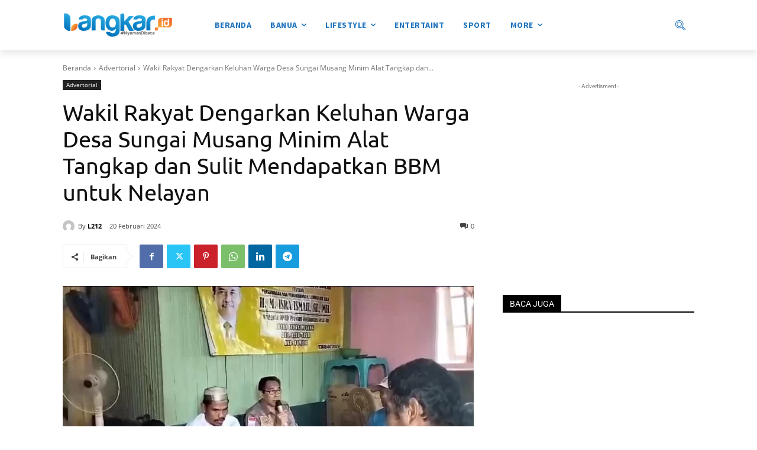

--- FILE ---
content_type: text/html; charset=utf-8
request_url: https://www.google.com/recaptcha/api2/aframe
body_size: 267
content:
<!DOCTYPE HTML><html><head><meta http-equiv="content-type" content="text/html; charset=UTF-8"></head><body><script nonce="0VGYomCTDfWSJl-aCiuvEA">/** Anti-fraud and anti-abuse applications only. See google.com/recaptcha */ try{var clients={'sodar':'https://pagead2.googlesyndication.com/pagead/sodar?'};window.addEventListener("message",function(a){try{if(a.source===window.parent){var b=JSON.parse(a.data);var c=clients[b['id']];if(c){var d=document.createElement('img');d.src=c+b['params']+'&rc='+(localStorage.getItem("rc::a")?sessionStorage.getItem("rc::b"):"");window.document.body.appendChild(d);sessionStorage.setItem("rc::e",parseInt(sessionStorage.getItem("rc::e")||0)+1);localStorage.setItem("rc::h",'1769629064756');}}}catch(b){}});window.parent.postMessage("_grecaptcha_ready", "*");}catch(b){}</script></body></html>